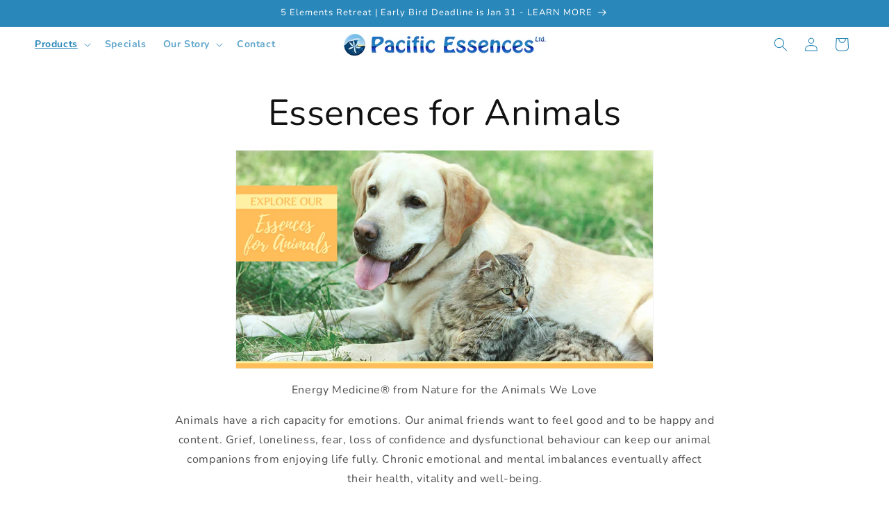

--- FILE ---
content_type: application/javascript; charset=utf-8
request_url: https://searchanise-ef84.kxcdn.com/preload_data.8r2b7n7Z1v.js
body_size: 5534
content:
window.Searchanise.preloadedSuggestions=['heart spirit','grass widow','abundance essence','self esteem','triple warmer','sea horse','sea lettuce','sea palm','rainbow kelp','tree essences','cellular memory','moon snail','blue camas','nootka rose','gem essences','vanilla leaf','brown kelp','mother tree','sand dollar','essence kits','yellow pond lily','optimal immunity','pink seaweed','optimal learning','being true worth','narcissus flower','letting go','fear of','combination essences','twin flower','purple magnolia','polyanthus essences','balancer essence','infinite potential','green tourmaline','blue lupin','poison hemlock','indian pipe','super vitality','purple crocus','grape hyacinth','sea turtle','fairy bell','new attitudes','pacific yew','lily of the valley','kids stuff','self worth','radiant beauty','surf grass','rose quartz','fearlessness essences','nervous system','silver birch','orange honeysuckle','urchin sea','sea essences','sitka spruce','copper beech','hooker\'s onion','essences for animals','red huckleberry','hermit crab','green garnet','inner child','heart essence','abundance stabilizer','harvest lily','staghorn algae','alum root','douglas aster','twelve gems','pearly everlasting','death camas','anxiety panic attacks','heart chakra','salmon berry','let go','fireweed flower','being peace','chickweed flower','root chakra','salal flower','stress overwhelm','red garnet','large intestine','essence dolphin','whale sea essence','essence of success','throat chakra','essence coral','wind flower','self love','abundance oil','garry oak','solar plexus','easter lily','power of one','snowdrop flower','blue bell','essence forsythia','blue lace agate','healing heart','mussel sea','snow drop','essential oils','forgiving essences','isolated alone','smoky quartz','sea anemone','for anxiety','a new world of hope','water essences','chiton sea','gall bladder','candy stick','balancer spray','jelly fish','periwinkle flower','maple tree','spleen stomach','cherry tree','kuan yin','sacral chakra','heart spirit essence','salal flower essence','diatoms sea','snowberry flower','abundance spray','turquoise gem','lapis lazuli','wood essences','fire essence','inner security','guilt shame','metal essences','essence elderberry','pipsissewa flower','fire agate','animals essences','psychic protection','goatsbeard flower','brain function','small intestine','kidney meridian essence','barnacle sea','chronic fatigue','safety anxiety','flower essence','camellia flower','ox eye daisy','loneliness abandonment','panic attacks anxiety','heart spirit oil','self trust','free flow','self confidence','starfish sea','essence amethyst','tiger eye','wood element','the power of one','windflower flower','essence kit','twelve gem essences','frustration anger','syringa tree','panic attacks','low energy','wallflower flower','sulphur gem','essence plantain','victim consciousness','crystal essences','arbutus flower','whole brain','essence jellyfish','sea urchin','attraction love','emotional releasing','carnelian gem','essence mussel','five elements','earth essence','salmonberry flower','brain integration focus','candystick flower','wavellite gem','sponge sea','hawthorn tree','plantain flower','thoracic spine','depression fear','fear of being','viburnum flower','memory loss','self-love sexuality','weigela flower','roll on','goddess remedies','pain headaches','ox-eye daisy','radiation protection','fuchsia flower','kunzite gem','inner strength','adrenal fatigue','emotional remedies','bluebell flower essence','dolphin sea essence','shakti essence','flower essence anger','insecurity needy','governing vessel','new attitude','wood element essences','tigers eye','physical pain','third eye','metal essence','essence urchin','grass widow flower','weight regulation','essential oil','lymphatic drainage','essence enhanced aromatherapy','citrine gem','self heal','essence rhodochrosite','eating disorders','brain balance','grief and loss','grief abandonment','pacific yew tree','spleen emotional','psychic attack','poplar flower','liver gall bladder','dogwood tree','tree kit','the mother tree','jet lag','self expression','essence periwinkle','life purpose','lymphatic circulation','alder tree','fear of abandonment','balancer oil','overthinking worry','earth element','decision making','bladder meridian','persephone essences','coral sea','emotional triggers','control inflexibility','harmonious relationships','gift card','lupin essence','enthusiasm joy','sensuality abundance','self loathing','joy of life','heart spirit ease','earth essences','meridian kit','success essences','quartz crystal','tourmaline gem','hyacinth flower','ruby gem','elderberry tree','opal gem','anger transmutation','optimal learning essences','pacific essences','lumbar spine','jasper crystal','essence whale','abundance program','energy medicine cards','barnacle and','fight or flight','new world of hope','resentment weight','energy medicine','procrastination sloth','skin problems','hemlock tree','nurturing protection','lack scarcity','being present','fear judgement','emotional wounds','adrenals stuck','flower essences','loss sad','surfgrass sea','the five elements','grounding and protection','aventurine gem','heart spirit spray','cervical spine','intestine irritable','amethyst gem','crocoite gem','kidney meridian','hypersensitivity overthinking','embodiment sexuality','the power of','cellular healing','spring flowers','gem & crystal essence kit','ego selfish','inner peace','pet essence balance','sand dollar sea','third eye chakra','mass consciousness','northern spirit','fear of scarcity','yellow pond','sapphire gem','blood circulation','essence rose','essence wallflower','selfish narcissistic','radiance men','oak tree','forsythia flower','self acceptance','higher self','liver toxicity','tree essence','red blood cells','alcohol addiction','menopause transitions','passion flower','water element','calcite gem','yellow pond-lily','selenite gem','apophylite gem','and third','lung meridian','sea essence kit','flower bell','limiting beliefs','stress heart essence','essence cherry','brown kelp sea','vibrations booklet','power struggles','a new world','essence orange','intuition insight','i am safe','yew tree','fear of dark','kid stuff','essence anemone','pelvic girdle','diffuser oil','will power','poison hemlock flower','action for','the goddess','isolated sensuality','immune system','fairy bell flower','medicine cards','degenerative diseases','confidence animals','moon snail sea','power of','detox essences','enjoyment of the physical senses','heart spirit sprays','hooker’s onion','of the flower essences and meridian','reproductive system','low self steem','crown chakra','jellyfish sea','radha essences','headaches dizziness','female reproductive','new attitudes essences','solar plexus chakra','throat problems','inability to focus','chrysocolla gem','past life','heart essen','soul purpose','general disease','essence amber','cellular intelligence','weight problems','melancholy loneliness','essence sulphur','gem emerald','clear quartz','abundance cards','grief death','handle with care','emotional trauma','skin inflammations','eating disorder','good vibrations','custom essence','ming men','essence moonstone','goddess essences','self doubt','sleep problems','self pity','pacific essence','twelve gems essences','system pituitary','wild flowers','trauma spine','magnolia flower','beginnings transitions','terror weight','anemone sea','healing and health support','back flower','rose flower','essence fairy bell','element essences','happiness essences','heart and heart protector','gift cards','potential infinite','acceptance of','essence camellia','ulcerative colitis','nurturing essences','12 gem essences','polyanthus flower','meng mein','victim allowing','self power','self criticism','blue lace','self forgiveness','vanilla leaf flower essence','shock stress','red garnet gem','christ consciousness','essence dogwood','attention deficit','conception vessel','sensuality loving','regenerating cellular','kuan yin essences','isis essences','inner insecure','chronic fatigue syndrome','sensitivity sponge','co dependence','purple flower','essence kunzite','honeysuckle flower essence','irritable bowel','the moment','douglas aster radiance','heart kit','essence apophylite','overly protective','amethyst essence','fire element','moonstone gem','lakshmi goddess','attract love','of thought','essence tourmaline','father issues','function and memory','rubellite gem','optimal learnin','blood stone','rainbow kelp essence','on heart spirit essence','calm worry','death camas flower','issue with mother','ur hin','being alone','essence rutile','essence aragonite','muscle spasms','balance front and back of brain','hookers onion','healing the past','emergency kit','essence pipsissewa','judging others','for fear','self concept','loneliness comfortable','animal kit','regret self-criticism','meridian kits','harvest li','bladder problems senses','brain stem','respiratory system','respiratory system breathing easily','mind heart body','mind body','essence chrysocolla','weak self','fear of death','sexual frustration','true worth','circulation of energy','trust issues','eyes senses','eyes structural','challenges exhaustion','soul retrieval','kid\'s stuff','physical energy','fear worry','fire weed','self rigidity','electromagnetic shielding','menstrual cramps','bleeding emergencies','essence sapphire','cellular renewal','yin essences','well-being digestion','spirit guidance','protection safety','abundance diffuser','unlimited potential','gem kit','confidence for','healing heart animals','diffuser oils set','daisy flower','worry obsessions','ancestral obsessions','addictions self-loathing','syndrome fatigue','essence calcite','cold heart','i am','of flower','essence goatsbeard','turtle sea','honeysuckle flower','individual essence','gem book','playfulness spirit','being true','spiritual tonic','essences of success','free will','higher self connection','mother earth','thyroid and adrenals','water essence','self destruction','travel with ease for animals','breathing easily','wu wei','essence turquoise','essence jasper','attractors aromatherapy','seasonal affective disorder','abundance program kit','tiger\'s eye','meridian tress','endings and beginnings','whale essence','ox eye','loss of memory','chakra balancer','coral sea essences','essences for','cell memory','tô focus','brain integration function','forgiving rigidity','diffuser oils','sea essence kits','essence bluebell','releasing the','self punishment','red huckleberry flower','lack of','suprême confidence','self-esteem identity','mental emotional','douglas aster flower','indigestion resistance','yang shadow','sea essences kit','world of hope','animal balancer','do less','guilt and shame','physical alignment','silica gem','mother issues','decisions creativity','a new world if hope','the attitudes','autism sensory','jade gem','essence safety and security','azurite gem','stone pine','bloodstone gem','meditation energy','digestive system','essences for grief','self destructive','essence topaz','suicidal weight','birthing female','new habits for animals','motivation commitment','heal nervous system','holding grudges','inner knowing','life choices','nature energy cards','calm nervous system','self hate','knowing to do','expression creativity','essences jet lag','left alignment','left brain','to support','rue flower essence','ox-eye daisy flower','embodiment sexuality/sensuality','self abuse','brain front and back','movement mobility','custom kit','tree flower essence','abundance car','fear safety','self-expression closed','self-sabotaging frustration','financial abundance','elements retreat','blood cardiovascular','body spirit','whiplash weight','whiplash inflexibility','oil balancer','easter lily flower','fear of aging','cellular regeneration','orange honey','tree essences kit','fuchsite gem','harmonious relationship','kits tree','clarity envy','envy fear','lepidolite gem','harvest lil','worry fear','self healing','lily of the','f elements','bladder problems','reactivity darkness','red huck','support immune','blood cells','star fish','health support','be popular','immunity spray','inner safety','hyper vigilant','colon issues','inner self','true self','wood animal','fire animals','travel ease','balancer animals','sea flower','trust self','crystal clear','feeling old','longing homesickness','homesickness grief','pink sea','ox daisy','stuckness freedom','go flow','with inner','abundance stabilizer essences','grief digestive','poison hem','elm flower essence','female fertility','body mind','being our true self','fear of control','heart essence kit','essence red','endocrine balance','ses ture','sea ture','rainbo kelp','crab sea','seasonal affective','fear of receptive','ego selfish selfish','fluorite gem','emerald gem','return to happiness','avoidance fear','worldly pleasures','gem malachite','warrior toxicity','aging exhaustion','mini spray','sel esteem','precious jewels','palm sea','red huckle','here now','balancer for animals','grudges letting','storehouse of intelligence','re emergence','jasper gem','light hearted','sexual balance','inner struggles','self loath','physical expression','soothing aroma','third chakra','cards abundance','camas flower','intuition dreamtime','just me','essence viburnum','letting go old','eating disorders transformation','respect lineage','purity regenerating','essence jade','do silica','success prosperity','abundance success','essence for','complete kit','essence pacific','compulsive behaviour','death flower','heart wounds','an mone','affluence prosperity','self connection','fear of flying','back neck','power of now','topaz gem','aromatherapy on','stomach ache','lost identity','panic attack','lakshmi essences','heart meridian','doubt secure','self referral','inner direction','heart spirit aromatherapy','life force','pearl everlasting','old wounds','diffuser oil et','hematite gem','crocus flower','new habits','free flow essences','lightness of being','gift of the','hall bladder','sexual addiction','healing from','present moment','each meridian','knowing self-knowledge','meridian trees','kindness gentleness','sea chiton','energy medicine training','red root','air essence','lily if valley','gras widow','vitality purpose','sloth torpor','inflammation intestines','aromatherapy oil','red and','earth for','resistance darkness','pineal pituitary','of flowers','open heart','balancer essences for animals','balancer diffuser','thoughts toxic','maya essences','grass widow','mental blocks','sexual energy','being touched','i am creative','the five','fear of success','centred connected','goddess maya','enjoyment of the','essence sitka','soul loss','energy medicine from gems & crystals book','essence aventurine','infinit potential','for animals','mussel sea essences','hate self-loathing','enjoyment of the physical','of confidence','pride of','essence chiton','challenges aging','handle with','fear to success','essence copper','essence vanilla','fear of feeling','enjoyment of the senses','liver meridian','heart support','new world','sea kit','life cycles','custom essence kit','sea esse','pride fear','tree es','kid\'s st','heart physical','gift of','hermit crab','positive change','blue lupin flower','pride fear vague','lung and small intestine','meridian gems','trauma in birth','animal essence','sea essences flexibility','altered states','essential oil diffuser','a a spray','essence moon','energy med','potential indigestion','fear change','to with','to life','flight or fight','the elements','thyroid awareness','conflicts opinionated','flexibility flexibility','lily of valley','world tree','feminine pms','gem and crystal essence kit','new essences','pineal gland','chakra ajna','essence sprays','consciousness consciousness','root change','heart’s ease','radiance beauty','fear flying','essence fireweed','self-loathing self-destruction','nootka rose','sea horse sea','doubt self-doubt'];

--- FILE ---
content_type: text/javascript
request_url: https://pacificessences.com/cdn/shop/t/22/compiled_assets/scripts.js?v=5360
body_size: 588
content:
(function(){var __sections__={};(function(){for(var i=0,s=document.getElementById("sections-script").getAttribute("data-sections").split(",");i<s.length;i++)__sections__[s[i]]=!0})(),function(){if(!(!__sections__["card-picker"]&&!Shopify.designMode))try{class CardPicker{constructor(){this.btn=document.querySelector(".pick-card-btn"),this.deckImage=document.getElementById("deck-image"),this.selectedCard=document.getElementById("selected-card"),this.lastPickedMessage=document.getElementById("last-picked-message"),this.lastPickedDate=document.getElementById("last-picked-date"),this.init()}init(){this.btn.addEventListener("click",this.pickCard.bind(this)),this.checkLastPick()}pickCard(){this.btn.disabled=!0,this.deckImage.style.animation="shake 0.5s",setTimeout(()=>{const randomCard=Math.floor(Math.random()*84)+1;this.showCard(randomCard);const today=new Date().toISOString().split("T")[0];localStorage.setItem("lastCardPick",today),this.checkLastPick()},500)}showCard(cardNumber){this.selectedCard.src="{ 'card-' | append: '1' | append: '.jpg' | asset_url }".replace("card-1.jpg",`card-${cardNumber}.jpg`),this.selectedCard.style.display="block",this.selectedCard.classList.add("card-reveal"),this.deckImage.style.display="none",setTimeout(()=>{this.btn.disabled=!1},1e3)}checkLastPick(){const lastPick=localStorage.getItem("lastCardPick");lastPick&&(this.lastPickedDate.textContent=lastPick,this.lastPickedMessage.style.display="block")}}document.addEventListener("DOMContentLoaded",()=>{document.querySelector(".card-picker")&&new CardPicker});const style=document.createElement("style");style.textContent=`
  @keyframes shake {
    0% { transform: translateX(0); }
    25% { transform: translateX(-5px); }
    50% { transform: translateX(5px); }
    75% { transform: translateX(-5px); }
    100% { transform: translateX(0); }
  }
`,document.head.appendChild(style)}catch(e){console.error(e)}}(),function(){if(__sections__.header)try{class StickyHeader extends HTMLElement{constructor(){super()}connectedCallback(){this.header=document.querySelector(".section-header"),this.headerIsAlwaysSticky=this.getAttribute("data-sticky-type")==="always"||this.getAttribute("data-sticky-type")==="reduce-logo-size",this.headerBounds={},this.setHeaderHeight(),window.matchMedia("(max-width: 990px)").addEventListener("change",this.setHeaderHeight.bind(this)),this.headerIsAlwaysSticky&&this.header.classList.add("shopify-section-header-sticky"),this.currentScrollTop=0,this.preventReveal=!1,this.predictiveSearch=this.querySelector("predictive-search"),this.onScrollHandler=this.onScroll.bind(this),this.hideHeaderOnScrollUp=()=>this.preventReveal=!0,this.addEventListener("preventHeaderReveal",this.hideHeaderOnScrollUp),window.addEventListener("scroll",this.onScrollHandler,!1),this.createObserver()}setHeaderHeight(){document.documentElement.style.setProperty("--header-height",`${this.header.offsetHeight}px`)}disconnectedCallback(){this.removeEventListener("preventHeaderReveal",this.hideHeaderOnScrollUp),window.removeEventListener("scroll",this.onScrollHandler)}createObserver(){new IntersectionObserver((entries,observer2)=>{this.headerBounds=entries[0].intersectionRect,observer2.disconnect()}).observe(this.header)}onScroll(){const scrollTop=window.pageYOffset||document.documentElement.scrollTop;if(!(this.predictiveSearch&&this.predictiveSearch.isOpen)){if(scrollTop>this.currentScrollTop&&scrollTop>this.headerBounds.bottom){if(this.header.classList.add("scrolled-past-header"),this.preventHide)return;requestAnimationFrame(this.hide.bind(this))}else scrollTop<this.currentScrollTop&&scrollTop>this.headerBounds.bottom?(this.header.classList.add("scrolled-past-header"),this.preventReveal?(window.clearTimeout(this.isScrolling),this.isScrolling=setTimeout(()=>{this.preventReveal=!1},66),requestAnimationFrame(this.hide.bind(this))):requestAnimationFrame(this.reveal.bind(this))):scrollTop<=this.headerBounds.top&&(this.header.classList.remove("scrolled-past-header"),requestAnimationFrame(this.reset.bind(this)));this.currentScrollTop=scrollTop}}hide(){this.headerIsAlwaysSticky||(this.header.classList.add("shopify-section-header-hidden","shopify-section-header-sticky"),this.closeMenuDisclosure(),this.closeSearchModal())}reveal(){this.headerIsAlwaysSticky||(this.header.classList.add("shopify-section-header-sticky","animate"),this.header.classList.remove("shopify-section-header-hidden"))}reset(){this.headerIsAlwaysSticky||this.header.classList.remove("shopify-section-header-hidden","shopify-section-header-sticky","animate")}closeMenuDisclosure(){this.disclosures=this.disclosures||this.header.querySelectorAll("header-menu"),this.disclosures.forEach(disclosure=>disclosure.close())}closeSearchModal(){this.searchModal=this.searchModal||this.header.querySelector("details-modal"),this.searchModal.close(!1)}}customElements.define("sticky-header",StickyHeader)}catch(e){console.error(e)}}()})();
//# sourceMappingURL=/cdn/shop/t/22/compiled_assets/scripts.js.map?v=5360
